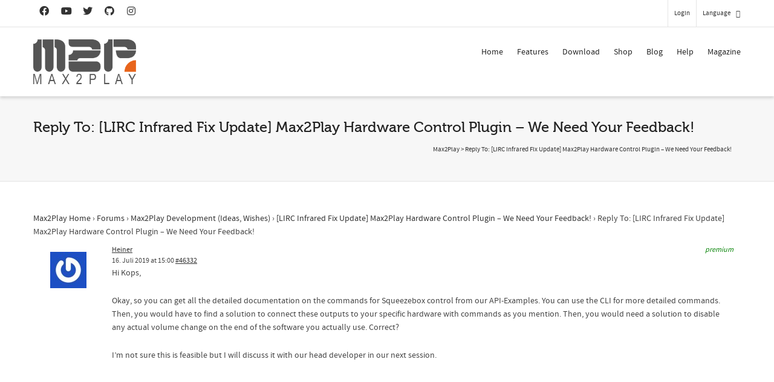

--- FILE ---
content_type: text/html; charset=utf-8
request_url: https://www.google.com/recaptcha/api2/anchor?ar=1&k=6LfZ3MUlAAAAACsn8cBnTKrxqqzyoT8btJu8DFHK&co=aHR0cHM6Ly93d3cubWF4MnBsYXkuY29tOjQ0Mw..&hl=en&v=PoyoqOPhxBO7pBk68S4YbpHZ&size=invisible&anchor-ms=20000&execute-ms=30000&cb=5k5goe7hj9v7
body_size: 48676
content:
<!DOCTYPE HTML><html dir="ltr" lang="en"><head><meta http-equiv="Content-Type" content="text/html; charset=UTF-8">
<meta http-equiv="X-UA-Compatible" content="IE=edge">
<title>reCAPTCHA</title>
<style type="text/css">
/* cyrillic-ext */
@font-face {
  font-family: 'Roboto';
  font-style: normal;
  font-weight: 400;
  font-stretch: 100%;
  src: url(//fonts.gstatic.com/s/roboto/v48/KFO7CnqEu92Fr1ME7kSn66aGLdTylUAMa3GUBHMdazTgWw.woff2) format('woff2');
  unicode-range: U+0460-052F, U+1C80-1C8A, U+20B4, U+2DE0-2DFF, U+A640-A69F, U+FE2E-FE2F;
}
/* cyrillic */
@font-face {
  font-family: 'Roboto';
  font-style: normal;
  font-weight: 400;
  font-stretch: 100%;
  src: url(//fonts.gstatic.com/s/roboto/v48/KFO7CnqEu92Fr1ME7kSn66aGLdTylUAMa3iUBHMdazTgWw.woff2) format('woff2');
  unicode-range: U+0301, U+0400-045F, U+0490-0491, U+04B0-04B1, U+2116;
}
/* greek-ext */
@font-face {
  font-family: 'Roboto';
  font-style: normal;
  font-weight: 400;
  font-stretch: 100%;
  src: url(//fonts.gstatic.com/s/roboto/v48/KFO7CnqEu92Fr1ME7kSn66aGLdTylUAMa3CUBHMdazTgWw.woff2) format('woff2');
  unicode-range: U+1F00-1FFF;
}
/* greek */
@font-face {
  font-family: 'Roboto';
  font-style: normal;
  font-weight: 400;
  font-stretch: 100%;
  src: url(//fonts.gstatic.com/s/roboto/v48/KFO7CnqEu92Fr1ME7kSn66aGLdTylUAMa3-UBHMdazTgWw.woff2) format('woff2');
  unicode-range: U+0370-0377, U+037A-037F, U+0384-038A, U+038C, U+038E-03A1, U+03A3-03FF;
}
/* math */
@font-face {
  font-family: 'Roboto';
  font-style: normal;
  font-weight: 400;
  font-stretch: 100%;
  src: url(//fonts.gstatic.com/s/roboto/v48/KFO7CnqEu92Fr1ME7kSn66aGLdTylUAMawCUBHMdazTgWw.woff2) format('woff2');
  unicode-range: U+0302-0303, U+0305, U+0307-0308, U+0310, U+0312, U+0315, U+031A, U+0326-0327, U+032C, U+032F-0330, U+0332-0333, U+0338, U+033A, U+0346, U+034D, U+0391-03A1, U+03A3-03A9, U+03B1-03C9, U+03D1, U+03D5-03D6, U+03F0-03F1, U+03F4-03F5, U+2016-2017, U+2034-2038, U+203C, U+2040, U+2043, U+2047, U+2050, U+2057, U+205F, U+2070-2071, U+2074-208E, U+2090-209C, U+20D0-20DC, U+20E1, U+20E5-20EF, U+2100-2112, U+2114-2115, U+2117-2121, U+2123-214F, U+2190, U+2192, U+2194-21AE, U+21B0-21E5, U+21F1-21F2, U+21F4-2211, U+2213-2214, U+2216-22FF, U+2308-230B, U+2310, U+2319, U+231C-2321, U+2336-237A, U+237C, U+2395, U+239B-23B7, U+23D0, U+23DC-23E1, U+2474-2475, U+25AF, U+25B3, U+25B7, U+25BD, U+25C1, U+25CA, U+25CC, U+25FB, U+266D-266F, U+27C0-27FF, U+2900-2AFF, U+2B0E-2B11, U+2B30-2B4C, U+2BFE, U+3030, U+FF5B, U+FF5D, U+1D400-1D7FF, U+1EE00-1EEFF;
}
/* symbols */
@font-face {
  font-family: 'Roboto';
  font-style: normal;
  font-weight: 400;
  font-stretch: 100%;
  src: url(//fonts.gstatic.com/s/roboto/v48/KFO7CnqEu92Fr1ME7kSn66aGLdTylUAMaxKUBHMdazTgWw.woff2) format('woff2');
  unicode-range: U+0001-000C, U+000E-001F, U+007F-009F, U+20DD-20E0, U+20E2-20E4, U+2150-218F, U+2190, U+2192, U+2194-2199, U+21AF, U+21E6-21F0, U+21F3, U+2218-2219, U+2299, U+22C4-22C6, U+2300-243F, U+2440-244A, U+2460-24FF, U+25A0-27BF, U+2800-28FF, U+2921-2922, U+2981, U+29BF, U+29EB, U+2B00-2BFF, U+4DC0-4DFF, U+FFF9-FFFB, U+10140-1018E, U+10190-1019C, U+101A0, U+101D0-101FD, U+102E0-102FB, U+10E60-10E7E, U+1D2C0-1D2D3, U+1D2E0-1D37F, U+1F000-1F0FF, U+1F100-1F1AD, U+1F1E6-1F1FF, U+1F30D-1F30F, U+1F315, U+1F31C, U+1F31E, U+1F320-1F32C, U+1F336, U+1F378, U+1F37D, U+1F382, U+1F393-1F39F, U+1F3A7-1F3A8, U+1F3AC-1F3AF, U+1F3C2, U+1F3C4-1F3C6, U+1F3CA-1F3CE, U+1F3D4-1F3E0, U+1F3ED, U+1F3F1-1F3F3, U+1F3F5-1F3F7, U+1F408, U+1F415, U+1F41F, U+1F426, U+1F43F, U+1F441-1F442, U+1F444, U+1F446-1F449, U+1F44C-1F44E, U+1F453, U+1F46A, U+1F47D, U+1F4A3, U+1F4B0, U+1F4B3, U+1F4B9, U+1F4BB, U+1F4BF, U+1F4C8-1F4CB, U+1F4D6, U+1F4DA, U+1F4DF, U+1F4E3-1F4E6, U+1F4EA-1F4ED, U+1F4F7, U+1F4F9-1F4FB, U+1F4FD-1F4FE, U+1F503, U+1F507-1F50B, U+1F50D, U+1F512-1F513, U+1F53E-1F54A, U+1F54F-1F5FA, U+1F610, U+1F650-1F67F, U+1F687, U+1F68D, U+1F691, U+1F694, U+1F698, U+1F6AD, U+1F6B2, U+1F6B9-1F6BA, U+1F6BC, U+1F6C6-1F6CF, U+1F6D3-1F6D7, U+1F6E0-1F6EA, U+1F6F0-1F6F3, U+1F6F7-1F6FC, U+1F700-1F7FF, U+1F800-1F80B, U+1F810-1F847, U+1F850-1F859, U+1F860-1F887, U+1F890-1F8AD, U+1F8B0-1F8BB, U+1F8C0-1F8C1, U+1F900-1F90B, U+1F93B, U+1F946, U+1F984, U+1F996, U+1F9E9, U+1FA00-1FA6F, U+1FA70-1FA7C, U+1FA80-1FA89, U+1FA8F-1FAC6, U+1FACE-1FADC, U+1FADF-1FAE9, U+1FAF0-1FAF8, U+1FB00-1FBFF;
}
/* vietnamese */
@font-face {
  font-family: 'Roboto';
  font-style: normal;
  font-weight: 400;
  font-stretch: 100%;
  src: url(//fonts.gstatic.com/s/roboto/v48/KFO7CnqEu92Fr1ME7kSn66aGLdTylUAMa3OUBHMdazTgWw.woff2) format('woff2');
  unicode-range: U+0102-0103, U+0110-0111, U+0128-0129, U+0168-0169, U+01A0-01A1, U+01AF-01B0, U+0300-0301, U+0303-0304, U+0308-0309, U+0323, U+0329, U+1EA0-1EF9, U+20AB;
}
/* latin-ext */
@font-face {
  font-family: 'Roboto';
  font-style: normal;
  font-weight: 400;
  font-stretch: 100%;
  src: url(//fonts.gstatic.com/s/roboto/v48/KFO7CnqEu92Fr1ME7kSn66aGLdTylUAMa3KUBHMdazTgWw.woff2) format('woff2');
  unicode-range: U+0100-02BA, U+02BD-02C5, U+02C7-02CC, U+02CE-02D7, U+02DD-02FF, U+0304, U+0308, U+0329, U+1D00-1DBF, U+1E00-1E9F, U+1EF2-1EFF, U+2020, U+20A0-20AB, U+20AD-20C0, U+2113, U+2C60-2C7F, U+A720-A7FF;
}
/* latin */
@font-face {
  font-family: 'Roboto';
  font-style: normal;
  font-weight: 400;
  font-stretch: 100%;
  src: url(//fonts.gstatic.com/s/roboto/v48/KFO7CnqEu92Fr1ME7kSn66aGLdTylUAMa3yUBHMdazQ.woff2) format('woff2');
  unicode-range: U+0000-00FF, U+0131, U+0152-0153, U+02BB-02BC, U+02C6, U+02DA, U+02DC, U+0304, U+0308, U+0329, U+2000-206F, U+20AC, U+2122, U+2191, U+2193, U+2212, U+2215, U+FEFF, U+FFFD;
}
/* cyrillic-ext */
@font-face {
  font-family: 'Roboto';
  font-style: normal;
  font-weight: 500;
  font-stretch: 100%;
  src: url(//fonts.gstatic.com/s/roboto/v48/KFO7CnqEu92Fr1ME7kSn66aGLdTylUAMa3GUBHMdazTgWw.woff2) format('woff2');
  unicode-range: U+0460-052F, U+1C80-1C8A, U+20B4, U+2DE0-2DFF, U+A640-A69F, U+FE2E-FE2F;
}
/* cyrillic */
@font-face {
  font-family: 'Roboto';
  font-style: normal;
  font-weight: 500;
  font-stretch: 100%;
  src: url(//fonts.gstatic.com/s/roboto/v48/KFO7CnqEu92Fr1ME7kSn66aGLdTylUAMa3iUBHMdazTgWw.woff2) format('woff2');
  unicode-range: U+0301, U+0400-045F, U+0490-0491, U+04B0-04B1, U+2116;
}
/* greek-ext */
@font-face {
  font-family: 'Roboto';
  font-style: normal;
  font-weight: 500;
  font-stretch: 100%;
  src: url(//fonts.gstatic.com/s/roboto/v48/KFO7CnqEu92Fr1ME7kSn66aGLdTylUAMa3CUBHMdazTgWw.woff2) format('woff2');
  unicode-range: U+1F00-1FFF;
}
/* greek */
@font-face {
  font-family: 'Roboto';
  font-style: normal;
  font-weight: 500;
  font-stretch: 100%;
  src: url(//fonts.gstatic.com/s/roboto/v48/KFO7CnqEu92Fr1ME7kSn66aGLdTylUAMa3-UBHMdazTgWw.woff2) format('woff2');
  unicode-range: U+0370-0377, U+037A-037F, U+0384-038A, U+038C, U+038E-03A1, U+03A3-03FF;
}
/* math */
@font-face {
  font-family: 'Roboto';
  font-style: normal;
  font-weight: 500;
  font-stretch: 100%;
  src: url(//fonts.gstatic.com/s/roboto/v48/KFO7CnqEu92Fr1ME7kSn66aGLdTylUAMawCUBHMdazTgWw.woff2) format('woff2');
  unicode-range: U+0302-0303, U+0305, U+0307-0308, U+0310, U+0312, U+0315, U+031A, U+0326-0327, U+032C, U+032F-0330, U+0332-0333, U+0338, U+033A, U+0346, U+034D, U+0391-03A1, U+03A3-03A9, U+03B1-03C9, U+03D1, U+03D5-03D6, U+03F0-03F1, U+03F4-03F5, U+2016-2017, U+2034-2038, U+203C, U+2040, U+2043, U+2047, U+2050, U+2057, U+205F, U+2070-2071, U+2074-208E, U+2090-209C, U+20D0-20DC, U+20E1, U+20E5-20EF, U+2100-2112, U+2114-2115, U+2117-2121, U+2123-214F, U+2190, U+2192, U+2194-21AE, U+21B0-21E5, U+21F1-21F2, U+21F4-2211, U+2213-2214, U+2216-22FF, U+2308-230B, U+2310, U+2319, U+231C-2321, U+2336-237A, U+237C, U+2395, U+239B-23B7, U+23D0, U+23DC-23E1, U+2474-2475, U+25AF, U+25B3, U+25B7, U+25BD, U+25C1, U+25CA, U+25CC, U+25FB, U+266D-266F, U+27C0-27FF, U+2900-2AFF, U+2B0E-2B11, U+2B30-2B4C, U+2BFE, U+3030, U+FF5B, U+FF5D, U+1D400-1D7FF, U+1EE00-1EEFF;
}
/* symbols */
@font-face {
  font-family: 'Roboto';
  font-style: normal;
  font-weight: 500;
  font-stretch: 100%;
  src: url(//fonts.gstatic.com/s/roboto/v48/KFO7CnqEu92Fr1ME7kSn66aGLdTylUAMaxKUBHMdazTgWw.woff2) format('woff2');
  unicode-range: U+0001-000C, U+000E-001F, U+007F-009F, U+20DD-20E0, U+20E2-20E4, U+2150-218F, U+2190, U+2192, U+2194-2199, U+21AF, U+21E6-21F0, U+21F3, U+2218-2219, U+2299, U+22C4-22C6, U+2300-243F, U+2440-244A, U+2460-24FF, U+25A0-27BF, U+2800-28FF, U+2921-2922, U+2981, U+29BF, U+29EB, U+2B00-2BFF, U+4DC0-4DFF, U+FFF9-FFFB, U+10140-1018E, U+10190-1019C, U+101A0, U+101D0-101FD, U+102E0-102FB, U+10E60-10E7E, U+1D2C0-1D2D3, U+1D2E0-1D37F, U+1F000-1F0FF, U+1F100-1F1AD, U+1F1E6-1F1FF, U+1F30D-1F30F, U+1F315, U+1F31C, U+1F31E, U+1F320-1F32C, U+1F336, U+1F378, U+1F37D, U+1F382, U+1F393-1F39F, U+1F3A7-1F3A8, U+1F3AC-1F3AF, U+1F3C2, U+1F3C4-1F3C6, U+1F3CA-1F3CE, U+1F3D4-1F3E0, U+1F3ED, U+1F3F1-1F3F3, U+1F3F5-1F3F7, U+1F408, U+1F415, U+1F41F, U+1F426, U+1F43F, U+1F441-1F442, U+1F444, U+1F446-1F449, U+1F44C-1F44E, U+1F453, U+1F46A, U+1F47D, U+1F4A3, U+1F4B0, U+1F4B3, U+1F4B9, U+1F4BB, U+1F4BF, U+1F4C8-1F4CB, U+1F4D6, U+1F4DA, U+1F4DF, U+1F4E3-1F4E6, U+1F4EA-1F4ED, U+1F4F7, U+1F4F9-1F4FB, U+1F4FD-1F4FE, U+1F503, U+1F507-1F50B, U+1F50D, U+1F512-1F513, U+1F53E-1F54A, U+1F54F-1F5FA, U+1F610, U+1F650-1F67F, U+1F687, U+1F68D, U+1F691, U+1F694, U+1F698, U+1F6AD, U+1F6B2, U+1F6B9-1F6BA, U+1F6BC, U+1F6C6-1F6CF, U+1F6D3-1F6D7, U+1F6E0-1F6EA, U+1F6F0-1F6F3, U+1F6F7-1F6FC, U+1F700-1F7FF, U+1F800-1F80B, U+1F810-1F847, U+1F850-1F859, U+1F860-1F887, U+1F890-1F8AD, U+1F8B0-1F8BB, U+1F8C0-1F8C1, U+1F900-1F90B, U+1F93B, U+1F946, U+1F984, U+1F996, U+1F9E9, U+1FA00-1FA6F, U+1FA70-1FA7C, U+1FA80-1FA89, U+1FA8F-1FAC6, U+1FACE-1FADC, U+1FADF-1FAE9, U+1FAF0-1FAF8, U+1FB00-1FBFF;
}
/* vietnamese */
@font-face {
  font-family: 'Roboto';
  font-style: normal;
  font-weight: 500;
  font-stretch: 100%;
  src: url(//fonts.gstatic.com/s/roboto/v48/KFO7CnqEu92Fr1ME7kSn66aGLdTylUAMa3OUBHMdazTgWw.woff2) format('woff2');
  unicode-range: U+0102-0103, U+0110-0111, U+0128-0129, U+0168-0169, U+01A0-01A1, U+01AF-01B0, U+0300-0301, U+0303-0304, U+0308-0309, U+0323, U+0329, U+1EA0-1EF9, U+20AB;
}
/* latin-ext */
@font-face {
  font-family: 'Roboto';
  font-style: normal;
  font-weight: 500;
  font-stretch: 100%;
  src: url(//fonts.gstatic.com/s/roboto/v48/KFO7CnqEu92Fr1ME7kSn66aGLdTylUAMa3KUBHMdazTgWw.woff2) format('woff2');
  unicode-range: U+0100-02BA, U+02BD-02C5, U+02C7-02CC, U+02CE-02D7, U+02DD-02FF, U+0304, U+0308, U+0329, U+1D00-1DBF, U+1E00-1E9F, U+1EF2-1EFF, U+2020, U+20A0-20AB, U+20AD-20C0, U+2113, U+2C60-2C7F, U+A720-A7FF;
}
/* latin */
@font-face {
  font-family: 'Roboto';
  font-style: normal;
  font-weight: 500;
  font-stretch: 100%;
  src: url(//fonts.gstatic.com/s/roboto/v48/KFO7CnqEu92Fr1ME7kSn66aGLdTylUAMa3yUBHMdazQ.woff2) format('woff2');
  unicode-range: U+0000-00FF, U+0131, U+0152-0153, U+02BB-02BC, U+02C6, U+02DA, U+02DC, U+0304, U+0308, U+0329, U+2000-206F, U+20AC, U+2122, U+2191, U+2193, U+2212, U+2215, U+FEFF, U+FFFD;
}
/* cyrillic-ext */
@font-face {
  font-family: 'Roboto';
  font-style: normal;
  font-weight: 900;
  font-stretch: 100%;
  src: url(//fonts.gstatic.com/s/roboto/v48/KFO7CnqEu92Fr1ME7kSn66aGLdTylUAMa3GUBHMdazTgWw.woff2) format('woff2');
  unicode-range: U+0460-052F, U+1C80-1C8A, U+20B4, U+2DE0-2DFF, U+A640-A69F, U+FE2E-FE2F;
}
/* cyrillic */
@font-face {
  font-family: 'Roboto';
  font-style: normal;
  font-weight: 900;
  font-stretch: 100%;
  src: url(//fonts.gstatic.com/s/roboto/v48/KFO7CnqEu92Fr1ME7kSn66aGLdTylUAMa3iUBHMdazTgWw.woff2) format('woff2');
  unicode-range: U+0301, U+0400-045F, U+0490-0491, U+04B0-04B1, U+2116;
}
/* greek-ext */
@font-face {
  font-family: 'Roboto';
  font-style: normal;
  font-weight: 900;
  font-stretch: 100%;
  src: url(//fonts.gstatic.com/s/roboto/v48/KFO7CnqEu92Fr1ME7kSn66aGLdTylUAMa3CUBHMdazTgWw.woff2) format('woff2');
  unicode-range: U+1F00-1FFF;
}
/* greek */
@font-face {
  font-family: 'Roboto';
  font-style: normal;
  font-weight: 900;
  font-stretch: 100%;
  src: url(//fonts.gstatic.com/s/roboto/v48/KFO7CnqEu92Fr1ME7kSn66aGLdTylUAMa3-UBHMdazTgWw.woff2) format('woff2');
  unicode-range: U+0370-0377, U+037A-037F, U+0384-038A, U+038C, U+038E-03A1, U+03A3-03FF;
}
/* math */
@font-face {
  font-family: 'Roboto';
  font-style: normal;
  font-weight: 900;
  font-stretch: 100%;
  src: url(//fonts.gstatic.com/s/roboto/v48/KFO7CnqEu92Fr1ME7kSn66aGLdTylUAMawCUBHMdazTgWw.woff2) format('woff2');
  unicode-range: U+0302-0303, U+0305, U+0307-0308, U+0310, U+0312, U+0315, U+031A, U+0326-0327, U+032C, U+032F-0330, U+0332-0333, U+0338, U+033A, U+0346, U+034D, U+0391-03A1, U+03A3-03A9, U+03B1-03C9, U+03D1, U+03D5-03D6, U+03F0-03F1, U+03F4-03F5, U+2016-2017, U+2034-2038, U+203C, U+2040, U+2043, U+2047, U+2050, U+2057, U+205F, U+2070-2071, U+2074-208E, U+2090-209C, U+20D0-20DC, U+20E1, U+20E5-20EF, U+2100-2112, U+2114-2115, U+2117-2121, U+2123-214F, U+2190, U+2192, U+2194-21AE, U+21B0-21E5, U+21F1-21F2, U+21F4-2211, U+2213-2214, U+2216-22FF, U+2308-230B, U+2310, U+2319, U+231C-2321, U+2336-237A, U+237C, U+2395, U+239B-23B7, U+23D0, U+23DC-23E1, U+2474-2475, U+25AF, U+25B3, U+25B7, U+25BD, U+25C1, U+25CA, U+25CC, U+25FB, U+266D-266F, U+27C0-27FF, U+2900-2AFF, U+2B0E-2B11, U+2B30-2B4C, U+2BFE, U+3030, U+FF5B, U+FF5D, U+1D400-1D7FF, U+1EE00-1EEFF;
}
/* symbols */
@font-face {
  font-family: 'Roboto';
  font-style: normal;
  font-weight: 900;
  font-stretch: 100%;
  src: url(//fonts.gstatic.com/s/roboto/v48/KFO7CnqEu92Fr1ME7kSn66aGLdTylUAMaxKUBHMdazTgWw.woff2) format('woff2');
  unicode-range: U+0001-000C, U+000E-001F, U+007F-009F, U+20DD-20E0, U+20E2-20E4, U+2150-218F, U+2190, U+2192, U+2194-2199, U+21AF, U+21E6-21F0, U+21F3, U+2218-2219, U+2299, U+22C4-22C6, U+2300-243F, U+2440-244A, U+2460-24FF, U+25A0-27BF, U+2800-28FF, U+2921-2922, U+2981, U+29BF, U+29EB, U+2B00-2BFF, U+4DC0-4DFF, U+FFF9-FFFB, U+10140-1018E, U+10190-1019C, U+101A0, U+101D0-101FD, U+102E0-102FB, U+10E60-10E7E, U+1D2C0-1D2D3, U+1D2E0-1D37F, U+1F000-1F0FF, U+1F100-1F1AD, U+1F1E6-1F1FF, U+1F30D-1F30F, U+1F315, U+1F31C, U+1F31E, U+1F320-1F32C, U+1F336, U+1F378, U+1F37D, U+1F382, U+1F393-1F39F, U+1F3A7-1F3A8, U+1F3AC-1F3AF, U+1F3C2, U+1F3C4-1F3C6, U+1F3CA-1F3CE, U+1F3D4-1F3E0, U+1F3ED, U+1F3F1-1F3F3, U+1F3F5-1F3F7, U+1F408, U+1F415, U+1F41F, U+1F426, U+1F43F, U+1F441-1F442, U+1F444, U+1F446-1F449, U+1F44C-1F44E, U+1F453, U+1F46A, U+1F47D, U+1F4A3, U+1F4B0, U+1F4B3, U+1F4B9, U+1F4BB, U+1F4BF, U+1F4C8-1F4CB, U+1F4D6, U+1F4DA, U+1F4DF, U+1F4E3-1F4E6, U+1F4EA-1F4ED, U+1F4F7, U+1F4F9-1F4FB, U+1F4FD-1F4FE, U+1F503, U+1F507-1F50B, U+1F50D, U+1F512-1F513, U+1F53E-1F54A, U+1F54F-1F5FA, U+1F610, U+1F650-1F67F, U+1F687, U+1F68D, U+1F691, U+1F694, U+1F698, U+1F6AD, U+1F6B2, U+1F6B9-1F6BA, U+1F6BC, U+1F6C6-1F6CF, U+1F6D3-1F6D7, U+1F6E0-1F6EA, U+1F6F0-1F6F3, U+1F6F7-1F6FC, U+1F700-1F7FF, U+1F800-1F80B, U+1F810-1F847, U+1F850-1F859, U+1F860-1F887, U+1F890-1F8AD, U+1F8B0-1F8BB, U+1F8C0-1F8C1, U+1F900-1F90B, U+1F93B, U+1F946, U+1F984, U+1F996, U+1F9E9, U+1FA00-1FA6F, U+1FA70-1FA7C, U+1FA80-1FA89, U+1FA8F-1FAC6, U+1FACE-1FADC, U+1FADF-1FAE9, U+1FAF0-1FAF8, U+1FB00-1FBFF;
}
/* vietnamese */
@font-face {
  font-family: 'Roboto';
  font-style: normal;
  font-weight: 900;
  font-stretch: 100%;
  src: url(//fonts.gstatic.com/s/roboto/v48/KFO7CnqEu92Fr1ME7kSn66aGLdTylUAMa3OUBHMdazTgWw.woff2) format('woff2');
  unicode-range: U+0102-0103, U+0110-0111, U+0128-0129, U+0168-0169, U+01A0-01A1, U+01AF-01B0, U+0300-0301, U+0303-0304, U+0308-0309, U+0323, U+0329, U+1EA0-1EF9, U+20AB;
}
/* latin-ext */
@font-face {
  font-family: 'Roboto';
  font-style: normal;
  font-weight: 900;
  font-stretch: 100%;
  src: url(//fonts.gstatic.com/s/roboto/v48/KFO7CnqEu92Fr1ME7kSn66aGLdTylUAMa3KUBHMdazTgWw.woff2) format('woff2');
  unicode-range: U+0100-02BA, U+02BD-02C5, U+02C7-02CC, U+02CE-02D7, U+02DD-02FF, U+0304, U+0308, U+0329, U+1D00-1DBF, U+1E00-1E9F, U+1EF2-1EFF, U+2020, U+20A0-20AB, U+20AD-20C0, U+2113, U+2C60-2C7F, U+A720-A7FF;
}
/* latin */
@font-face {
  font-family: 'Roboto';
  font-style: normal;
  font-weight: 900;
  font-stretch: 100%;
  src: url(//fonts.gstatic.com/s/roboto/v48/KFO7CnqEu92Fr1ME7kSn66aGLdTylUAMa3yUBHMdazQ.woff2) format('woff2');
  unicode-range: U+0000-00FF, U+0131, U+0152-0153, U+02BB-02BC, U+02C6, U+02DA, U+02DC, U+0304, U+0308, U+0329, U+2000-206F, U+20AC, U+2122, U+2191, U+2193, U+2212, U+2215, U+FEFF, U+FFFD;
}

</style>
<link rel="stylesheet" type="text/css" href="https://www.gstatic.com/recaptcha/releases/PoyoqOPhxBO7pBk68S4YbpHZ/styles__ltr.css">
<script nonce="sWvCIWTnJnzN5q5A3v6YMA" type="text/javascript">window['__recaptcha_api'] = 'https://www.google.com/recaptcha/api2/';</script>
<script type="text/javascript" src="https://www.gstatic.com/recaptcha/releases/PoyoqOPhxBO7pBk68S4YbpHZ/recaptcha__en.js" nonce="sWvCIWTnJnzN5q5A3v6YMA">
      
    </script></head>
<body><div id="rc-anchor-alert" class="rc-anchor-alert"></div>
<input type="hidden" id="recaptcha-token" value="[base64]">
<script type="text/javascript" nonce="sWvCIWTnJnzN5q5A3v6YMA">
      recaptcha.anchor.Main.init("[\x22ainput\x22,[\x22bgdata\x22,\x22\x22,\[base64]/[base64]/bmV3IFpbdF0obVswXSk6Sz09Mj9uZXcgWlt0XShtWzBdLG1bMV0pOks9PTM/bmV3IFpbdF0obVswXSxtWzFdLG1bMl0pOks9PTQ/[base64]/[base64]/[base64]/[base64]/[base64]/[base64]/[base64]/[base64]/[base64]/[base64]/[base64]/[base64]/[base64]/[base64]\\u003d\\u003d\x22,\[base64]\\u003d\\u003d\x22,\x22YcK5wow7S8Kpw5Arwr/Chx0Vwo12w4nDgAnDljshKcOwFMOEcQ1zwoM6XMKYHMODZxp7MkrDvQ3Ds1rCgx/DnsOidcOYwqLDjhNywoYjXMKGMhnCv8OAw5Jke1tSw7wHw4hkRMOqwoUZFnHDmQkCwpxhwpEQSm8Gw6fDlcOCflvCqynCgcKmZ8KxMsKbIAZqcMK7w4LCg8KpwotmYMK0w6lBKB0DcgfDlcKVwqZfwr8rPMK/[base64]/P8KrGcOyw5rCicOLYlTDgMK4w6XDlA4Dwqp2w6/CkcK+LMKgBcOgLwZuwrtwW8OdEG8XwpTDpwLDumhdwqpuPhTDisKXHWt/DBXDncOWwpcfG8KWw5/CtcOFw5zDgy4FRm3CtsKywqLDkXohwpPDrsOLwqA3wqvDusK/wqbCo8KUWy4+woDCskHDtloswrvCicKUwqIvIsKVw7NMLcK4wq0cPsK/[base64]/w6LCjMOGKsKJwqjDtijClCTCkhnDiMKjJQgKwrl/ZEYewrDDj3QBFjbCjcKbH8KqEVHDssO6c8OtXMKLZ0XDsgbCosOjaXMSfsOeZ8KfwqnDv1zDh3UTwojDisOHc8Oyw7nCn1fDmsO3w7vDoMK7GsOuwqXDgCBVw6RdF8Kzw4fDpVNybU3DrBtDw7rCusK4csOMw7jDg8KeNcKqw6R/[base64]/[base64]/DlzTCksK6JR3CiMKtw63DlFDDmMKzwqjDkRZww6jCm8OjGTs+wqR2w49QDVXDmnFVM8O5woh/wo3DnwV0woF9VcOXQsKJwqDClcKTwpjCl3tmwo5dwqPCksOaw4fDs0bDt8OQGMO6wqbCkXFUNVFhTTPCkMO2wrdnw7gHwoonHMOeOcKswo/CuwPDkTZSw5B/GTzDgsK0w7obfmF0I8OUwpYYYsOpd09/wqIXwotxCC/[base64]/Cs8KtacK1w49FIsOtcTF2NmFjwohIwpB3FMOrDVjDnT8nAcONworDvcKMw4kKBynDucO/YV1lEcKKwoLCtsKRw4LDiMOuwpvDn8O0w5/Co3xGQ8KTwq8VVSwvw6LDpj3Dj8Oyw7/Dh8OPTcOhwonCtMKQwqHCnSx1wqsRXcOpw7V2wpRLw7DDosOfP2/Ct3jCtgZ8wpgBOcOfwrXDicKaRcOJw7jCvMK6w7Z2PiXDqsK8wr3Ci8O/SnPDnXdWwqPDoSsPw7XChl3CqXFhUmJfT8OWE3lqdl3Di1jCncOAw7/Cs8KJA2fChW/ClTcEfQHCoMOxw5N0w79RwpR3woZJQjPCokPDvcOvcsOoIcKeSzALwojCiE8lw7vDrmrCqsOLZ8O2QyzCqsOnwpzDu8Kgw7dSw63CosOCwpvCtlpcwppdH0/[base64]/Ct8OqQMKEw49uRcOtwrg8w6YFwpnDgsO3wpYyayTDkMKdKFNAw5LCtj9rOsOLEwbDgX86Y0nDmsKua1rCmsO4w6BOwrHCjMKpBsOIXCvDv8OOAnguI2NPAsOvHiIawo59BcOKwqPCimV9I07CuQDCrDYuVMKMwoF4eQ45TATCl8KZw4kVNMKAUsOWRiJqw6ZXwp/CmR3DpMKwwpnDm8K/w7XDoStbwp7Dq0gSwq3DiMKnTsKsw6jCvcKCUmfDgcKgdsKTBMKAw5x/AMOwSkXDs8KKKSXDnMOYwoXDnMOBc8KIwofDk0LCvMOpS8KHwqcbXn7DpcO9a8K/woJ1w5BCw4VqSMKVdG5zwqd/w6oCTsKzw6bDkE4mW8OsSAJZwoLDicOuwpkEw7oXw44xwpbDicK/VMOyNMOEwrNOwovCp1TCtsOvGEdzbsOrSMOiflYJXWvChsKZecKmw5g+CcKFwqRuw4Z3wqJtR8K9wqrCocOUwpkqO8OOSMOrbVDDocKgwozDgsK2wpTCjlldDsKRwobClkpqw5fDn8OHUMOFw4jCmcKSbWx/wovClBcSw7vClsOvYF8ufcOFTwbDgcOWwrHDkiEHb8KkJVTCpMK1Nyh7RsOaYjBtw6/CpGQ8woZsNS3DisK0wqrCoMKdw6jDoMODdcOWw4rCvsK/TMOJw7nDvsKAwrvDp30VO8KYwqvDvMOIw6d8EDwlfcORw4TCiTdyw6pnw4/DuFcnwoLDk33CuMKcw7nDkcOHwrTCvMKrRsOlLsKHXsOmw7hzwptMw4Rvw7/CtcO7w5VqWcK3X0/CkyHCiRfDlsKHwp/Do1nCm8KhUx9jYQHCmxPDisK2I8KYT3HCmcOgC24JB8OVTXTCgcKbE8KGw4tvY2wdw4DDs8KBw6zDuiMSw5jDt8KzF8KxJcOCdDfDpHFHbSDChEHCth/CinYTw61zEcO7woJDC8OoMMKFJsOnw6dBJjLCpMKpw4JdZ8O9wqBuw4vDoR1zw5jDu21GfHZ0Dh7Ch8K+w6phwpfDp8OSw6Vdw4DDrEoNw5oPVsK6O8OxbsOcwqHCk8KBASvCi0IOwpYawowtwrIRw6x2LMOpw7fCi2QjF8OLKX/Ds8KoAH7DqllAWEzDvA/DoVnDlsK4wqN+w658bhPDuBUswqPDhMK2w71xasKaXBXDpBvDr8Olw6c8Q8OSw4RaB8OgwrTClsK9w6fDmMKdwpxTw4YGA8ORwo8hw6DClR5oAMOVw7LCvzl6wpHCpcKHGy9mwrFjwpbCk8KHwrkzAcKBwpodw73Dr8O+TsK4OMOxw7Y9CwXDocOUwoB6Pz/Dg23Cowk/w4LCoGoswpDCu8ODNcKCAhMpwpzDrcKLCVHDr8KMCknDr3PDghzDqA8ofcKVNcKaXMKfw6M6w7kMwpLDr8ONw7HCiTXClcKwwqMZw47DnlzDmU9qGBs/OAPCkcKaw50ZB8Okwp5Ewq8TwplYWsKRw5TCtMOsQDIoI8OrwrJ9w7XClmJkFMOpWE/CvsOlLMKwc8KFw7Ztw4QXAMOUPcK3TcOYw4/DksOzw4rCgMOyPmnCocOrw58Kw4DDjHF7wpppwq/CpwddwrHCv1UkwoTDv8KMai80NcKHw5BCDXHDhlHDp8KnwrELwpfCvwfCssKRw5ARfgYIwoIgw6fCi8KsbcKnwo3DisKMw5oSw6PCqMOCwpo/L8KYwpoFw7vCigMrLgYfw5fDnXglw5DCtMK4LsOrwotKE8ONTsOLwro0wpbDo8OJwofDkgfDqwHDoivDmlDCrcOLT2jCq8OFw4Z3O1HDnhPCp07CkC/DgSdYwrzCvMOmeUUEwq99w7DDqcO3w4hkI8KmDMKcw5g4w5xhXMKcwrzCo8OowoQeY8OPX0nCsS3DgMOFUGjCkGlDN8OUwpghw5/CisKWZjLCpyQWNcKGLsKjFgU6w7Z3H8OKGcOrR8OOwpJgwqhpdsOEw4scPyl3wolQeMKZwoEMw4pOw7vCt2RQH8OGwq09w443w4/DssOzw4jCtsKub8K/fig/w7B7WsKlwofCrVXCpsKXwrLCn8KiNjnDjjPCpMKIYMKYPRERdFo9w5/Cm8KKw5sGw5Jsw75Ow7hUDmZFIncJwp7Cn0tne8Ogwo7Cu8OlfTXDrsO1C1skwrpBCMO8wrbDtMOWw7F5AV8Rwq43VcOoDSnDrMKFwo0nw7LDt8O1GcKQAsOiTsOeNsOow5nDn8Ofw73DhGnCgsKUScONwoF9ME/[base64]/[base64]/CrMORNnASw4vDtsOZQFDChEZVw49SV8KhdcOZw67Cg0HDrcKOw7zCq8KjwpZia8OCwr7CuBIQw63CksOeOAfCnxARQTLDj0XDncO0wqhsDRjClUzDpsOow4cAwqrDpCHDhiYNw4jClBrCrcKRLxgYRTbCow/ChMOgwrXCgcOua2bChSrDn8O2TMK9w4HDgz9fw5cMCcKKYydcasO9w7w/w7bCkVxcasK4CxVTwpvDgcKiwp7DlsKxwpjCuMKOw7goD8KZwopywr7DtsKSGUAtwoTDv8KdwrnCh8K/Q8ONw4keM0xEw5wNwqh6IGxYw4g3GsOJwo9ICDvDjxJ7R1bCjsKGwozDosKzw51dH0LCvQfCmG3DlMORBTLCngzCl8Kvw5tYwovDuMKKfMKVwqZiGyJUw5TDocKhZkVXKcKKIsOoAxHDisOpwpt5T8O6EDdRw6/Du8OCEsOuwofCth7CuR5xGTclTQ3DjcKnwqbDr1lFM8K8QsOYw4bDvMOIHcOdw54YC8O3wpk7woVLwpXChMKBMcKmw5PDo8KCAsOiw7PDmcKrw4DDqFbCqHR0w5UXGMKjwpTDg8K/QMOmw5bCusO7Jhxjw5jDs8OVVsKif8KVw64sSMOjRMKfw5ZCe8KDWyxEwrTCocOtMRxMJ8KGwozDmTZeWDPCm8OmG8OIH2kUf0DDt8KFP2VebkseCsKdYgDDscOqCcOHbMOrwr7CmcKcRDLCtWxNw7/[base64]/Dv8Krw7LCqWNQwr/DlkzDncOyJsKAw6PCscO3cmrDlRnCrMKnD8K0w7/CkGpjw4/[base64]/CjTtYwpkmwpjCmkoXfDcwwr7CuMKUAMKeKhvCvFrDjMKEw5jDqiRvTMK5T3LDsVnCvMONwoA9TgvCjcKJdhUGHVbDisOvwp91w6bClsO8wq7CncOrwqDCqgHCsGsVOVllw7HDvMO/JXfDo8OxwoUywpnDg8KYwr3CpsKzw7rCm8OHwpjCuMKTOMOhbsKTwrzCn3hcw57CnSosWsODCEcWSsOhw7l+wr9mw6/[base64]/ClcKyw57DjBZQYcOpYQ4pM3fDoyF7wr7DgQzChnTCqcOGw7VUw78OF8KyWsOcH8KRw7dZH03DkMKcwpZlQsKjAz3Cp8K2wrvDm8OeewzCnhQ/a8K/wrjCiADCuVTCqGbCn8K9P8Oxw7V3BMOceiBeM8OVw5vDm8KEwrxsdiLDqsOsw7jClVjDoyXCkUc0McOTccO4wqvDpcKVwobDjXDDhcOCZMO5BWfDlMODwpB/akrDpTXDtsK9YQV2w69Tw6xkw5JEw67CjcKpTcOXw6PCocO7RT0kw74/[base64]/[base64]/ClsOhKMOZH8Kzw5PDlcK+wr4fw4zChMOlWQ/CrjbCo2LCkE5lw7jDrE4QV3EJHcOXYMK3w4fDnMKLHMOAwpk9KcO6wrfDr8KIw4/CgsKhwpfCsjnCpzLCrER5JQ/DlxfCnVPCusO7a8O1dhYsMjXCuMOTKVXDhsOqw6bClsOdIT45wpfDiQ7Di8KMw6ppw7wWMcKSHMKQbcKpJQ/DrB7Cj8OSGB1Rw7V6w7htwr3DuwgxTlVsFcObw6UebBHChMODf8OnN8OMw7VFw77CrybColvCox3DssKzLcK+K3xIMhJmIcKEO8O+BMOlKlIFw5PChnDDoMO+cMKgwrvCm8ONwp9MSsKgwoPCnmLChMKEwr/ClyUtwo4aw5TCkMK5w6zCtjPDjjkIwpvCusKMw7Zcwp/DvRkWwr3CmVgaIMOJGMO0w4tyw5VDw4nCrsO6OQlQw5BQw6jCr0rChFTDg2PDtk4Ow7dXQsKdAmHDoz4EdG9UfsKKwp/[base64]/wqvDoEXCiSzCrsKJQDItYMKYw7NWNjDDk8Kqw7TCqMKXf8OtwpU0YRtkTTbChB/CnMOgTsKScHnDrU1UfMK0wolMw6xxwobCtMOowpvCosKgH8KKZEnCpMOcwovCiARUwo9ua8K1w558WMOxF0/[base64]/[base64]/[base64]/CuV0Sw7pgIMKfw6fCq8OgwozCgsKMU8K3DhARMXTDs8Oxwr1JwopPHgA1wrvDmyPDhMKow7HDtMK1wpfCqsOMwrEgQ8KCRCPCulHDhsO7woZkFsKfIhHCmnLDr8KMw7XDnMOYAD/CgcKSSCjDu1RUUsOCwr7CvsKWw4ggZGsOeRDCisKaw7VgfsKnGFbDoMKNRWrClMOdw6NNc8KBGcKMfcK9IcKTwopKwo/CvQYKwqRHw4bDqRZDwoDCq2QGwpTDv3lFLcO0wrZhw4/[base64]/DlyE/w6TDtcKJw7oYw6FvcEHCoMK5w5XDt8O7S8OoMcOfw4Rhw5A1WyjDp8KrwrbCtAU6cSvCsMOLdcKIw7FNwofCjRZeVsO2AsKyJmPDnkkcPkrDiHbDq8OawrUcYMKzdcKvw6M+BcKOD8K5w6PClVfDksOrw7YNT8OlbR0+P8Onw4nClMO9w7LCs2VJw4xJwrjCrUMOGRx/[base64]/Ds8OjFsOYw53DkTjDgQ4KcMO7wqvDi8OOfsKCwodSw5ocVFDCqcKzJiRJDCXCp2zDuMKyw5LCoMODw6rCrMOtZMK+w7XDuQbDhRXDi2pCwqHDg8K+asKXJMK8OWsgwpM2wqAkWTXDghsrw7bDlTbDhGJ+w4nCmEDCvVNdw6zDiH0Cw747w7TDu1TCkGA/[base64]/[base64]/DviTCp3M4V8OpIcOUw4HDlMOTwrXCmsOMDlTDjsOOSU/[base64]/[base64]/R8KRXMKIb8KIMgAOwpzCpcKeBQ/CplDDrMKscWUuaRwhBTnCosOzZsOEw5oLKcK4w4MYFn/CvX7Csl7CnXLCkcOaVRnDkMOvM8K4w4kPa8KvJhPCmMKsFDA6RsKACzNyw6g1QcKSUQnDjsO4woTCgBtNdsKAUxkTwoYbw5fCqMO+FsKOcsO+w4pjwqLDpcK1w6XDi384JcOQwpUZwqbCsUN3w6bDuz/DqcKDw4Qew4zDqC/[base64]/[base64]/DtMKMOULDi0rDmGvCqB/DgELCijvCswXCrsO2O8KiYsOHBsKIBHDCrVN/wobCkjMgFEM/FhHDrWTCqRjCpMKoS1kzwot5wrEZw7PDrMOBdmcuw7LCu8KUwpfDpsKsw6LDuMOXf3rCnR8cKsKHwpXCqGVUwrZTSU/CpitJw6DClsKUSxPCoMKFTcOZw4LDqzlHMsOgwp3Cuz5iHcKKw5VAw6Rww7bCmSjDtjknP8O0w4kZwr8Xw4YwQMOtaxDDusKIw4UNbsKHYsKQD37DqcKGBQAkw7wdw5HCucOUcjDCjsOvYcOwaMO2b8OuCcK3JsOuw47CjCF3w4hMecOoa8Kkw60Dwo5JQsOXH8O/cMOxK8KYw4AnPDTCk1rDrMK+wrzDqsOlU8Kgw7rDqsKuwqB5KcKidsOhw7F9wp9ww49BwqJVwqXDl8Odw7PDuUR6YcKRK8Kyw4NCwpfCucK+w5I4US1Cw4DDn0dsCALCqU0/OsKow44+wpfCuDR0wpjDozTDn8ONwpXDvMO6w4zCm8K2wqxoQMK8Bw/Cj8OCF8KVccKDwrFDwpTDtkgMwpDDjnt2w4nDq3NcdFPDsxbClMOSwpLDs8Oew4hwNy9WwrHCh8K9e8K2w6lFwqTDrsOMw5rDssKhFMO/w6PCsmUuw5MafBYmw6oAcMO4fzZ5w5M0wrnCsEsyw4TCocOXAAk/BFjDuCjDisOIw5PCk8Kzw6REAlNKwpXDsD7CisKxWmdkwqLCm8K7w54zGnItw4jDpHDCgsKWwqAPQcK6Q8KEwo7DvEvDqMOnwqkEwpcjK8Ohw4E0b8Kfw53Cl8KVwonCtljDtcOYwoAOwo9LwppXVsOow7xUwrHCujJ4JkDDnsOSw7p/Y389wofDuVbCtMKQw5duw5zDmDDDvkVSFmnDnW/Cpj8yMkbDmRrCvcKawqDCrMOQw6IsaMOGV8Otw6LDoCTCj3nCrz/DoAfDjlfCtMKuw71CwqpDw7B1JAXDksOCwrrDlsKowrzCpVHDgsKdwqVONTMEwp8kw4UubA3ClcOAw7gkw7UkNRbDtMO4MMKWQGcNwpd9NkvCoMKjwoTDncOBR3PCkAvCocO+VMOYOMKJw6bCg8KID2xmwqLCqsK3AcKGWBfCun/Ch8O9w4kjBmfDpinCtMOOw6vDv1IBQ8KQw4sOw7d2wqANWkdoCA5Fw7HDuEZXUMOUwpEewo1iwrLDpcKfw4vCii5swqgbwotgbExowqwCwpEcw6bDhjUTw53ChMO7w6RiW8OuWsOKwq42woPCkD7DrMOQw5rDisKVwqlPS8Ogw6cfVsOxwrDDksKkwr5EKMKXwrJ0wq/Cl2nCucK5wpBiFcK6WWVjwoXCrsKtGMO9QndvcMOMw5pCO8KcdMKMw48oGjkwScKlBsKbwr4mDsO7ccOKw6lMw6HDtEnCq8OZw4jDknXDpsO/Hx3ClsK8DcKIJ8O5w4zDijlzKMKswpXDosKFM8OKwocOw5HCtRklw4o3TcK+wqzCvMK2RsKZanjChyU8KSR0YRTChl7Co8KzYnIzw6bDmnZfwq3DqcKUw5fCmcOxRmDDvSvDihLCqTFRNsKFdjU9wqDDj8KbJ8OfRngSacO+w6BQwoTCmMOILcOxKn/[base64]/[base64]/[base64]/NsKJwqEew6PDp8OTeMOwHMOjAn4/[base64]/AMKZw5Q3b0J5wpMFw5HCgWHCscKTw7InTDzDmsKqalzCux4Ow51+KxRIV3lHwoDDnsKGw7HDm8KPwrnDuWXCqwEWMcOyw4BbZcKKbWPCp2ouw57CusK0w5jDvsKRwq/Ckx/CnT7CqsO2w4ACw7/CusO5cXcWbcKOw53ClSzDlifCkkDCscKuH0xBABxeSEoAw5otw5xJwo3Ch8KwwoVDw4TDkUzCp1LDnxM8J8KaHEdRL8OKNMKSwo3CqcKIaRR5w7XDgsOIwppnw5bDg8KcY17DosKtaA/DoHcfwr5WZsKhaBVgwrwdw4oCwqzDo2zCoAM0wr/[base64]/DjGvDsTAiecOfaH5KwoDCqQrCs8ODA8KmCsOSOsKyw5LCh8KLw41oHy1Sw5LDoMOxw6HDtcKOw4IVT8K9fMOew7d/wqPDn07Cv8Kaw5rCm1/DqlhyMw7Dr8Kvw5EWw5PDon3CjcOLV8OQDMO8w4jDo8OiwppRwoDCpTjCkMKYw77ChFDDhMK7M8K9PMKxdDDCi8OdYcKqGkRuwoF4w6rDtmPDm8O5w5RuwrdVekktwrzDvMOYw7rCjcO/wqXCisOYw59kwqcWJ8ORRcKWw7vCvsKlwqbDj8KSwpFQw6bDj3gNOjQKdsOQw5UPw5/Cii/[base64]/CrE7Dt8O5w4hSen5mwrbDnWrCgsOgw7Q+wq/CocKQworDqUplIm7CssOVdcK0wojDtsO8wq4cwo3DscOuFHfDncOyTh7Cn8Kbdy/CtSPCosO0cSrCnxPDmMKow61jOMKtYsKpN8KkLTbDvsOwWcOkR8K2Q8KWw67Cl8KJVkhowp7CqsKZVEjChsKbAsKgE8Kvwr5Zwrp7V8Kuw57DtMOJbMONNRXCsn/CqMOzwpUAwq92w7dLwpzCvQXDqjbCsBfChSDDssOiW8OKwoXCk8OrwqHDqcKBw7HDkWk/DMOhPV/DhhgPw7TCmU9zw6VIE0rCmT7CvGnDtsOoJsOKKcOvB8OhRhRGI0I2wrVfPcKcw7/CvVkvw5Qxw6nDm8KIR8K6w5lKw4HDpBPCnh8GCBzDhxXCpSomwqllw6llVWXCjsOZw4XCjcKXw7kQw7fDvMOYw79hwqtGY8OtK8OwPcO+cMO8w4nCp8OLw4nDo8KKOUwXKTE6wp7Dl8K2IU/Ci1R9JMO5O8ObwqbCrMKMQMO4W8Kww5bDpMOcwo/[base64]/wrjDkcK1w7XCjsO6w4bDksO2I8OSwqkswpbCp0nDhsKhQMOXXcO9VwHDl1B+w7ULV8O/wqHDvFB8wqsFcsKlDh/DssOSw4BQwo/Cu2AZwrrCn1B8w6bDhS0Lw4Mfw7hgAE/CqcO5PMONw4srwoXCmcKJw5bCoUvDqcKbZsOYw67DoMOcdsOmwqvCoUfDmcOJHUXDryMicsOTwrDCm8KNFUtlw6JIwokGOHZ8YMKQw4LCv8KxwrrCtwjCv8Ohw5gTMzrCgMOqb8OZwqTDqQM3wrrDlMOrw4EUFcK0wptzaMKcEXfDusO/JzTDqXbCuBTCigrCl8OJw6cjwpPDkA9oNjwDw7bDoFXDkk1ROh4GU8OWD8KKd3XDq8O5EFFNcx/DmmHDlsOTw6p2wojCl8Kzw6hYw5kZwr/DjhnDs8KBbQTCg13CrEgRw4nCkcKBw6ZhQsKsw4/Cm2wKw7rCu8OXwoQyw4TCjEsvNsOcSQ3Dv8K0F8Okw5c5w4IAPnjDrMKHfjbCi0RYw7I3TMOtwr/DrgXClcKLwrhEw6XDvTBkwoQ7w5PDqQ7DjHrDhMKtw6/CiwrDhsKOwoXChcOtwoAdw6/DiCthFUluwoVCesK9fsK9b8OSwpRNDTfCg23CqD3DmcKud1rDgcKnw7vCmQk/wr7CucKxMnbCnDx7GMKFeQDDnWs7HVIEJMOiIFw3b2PDsmTDo2HDvsKLw5jDl8O2YcODNX7DvMKjeVFzH8Kawoh1MzPDjFdJJMK9w6DCqsOCZ8OVwoHCtGTDg8Orw6hMwobDpjPDr8Oww4pdw6oqwoDDmsK7AsKpw4o5wo/[base64]/Cs30Hw7nCpcKuasK6w4RWw5E6XsOyDSrDs8K/Y8KrYHHDtHlHUnRvHk7ChEJLN03Dg8OMJlM5w5NhwrgMMVUUPsObwqnCvEHCkMKiaCDCvMO1MFsgw4hRwpR1DcOrZcOhw6pCwr/DqcK+w4Fawq5iwokZI3jDs1LCsMKpHm94wqPDshDDmsOAwoszIsKSw5PCkWB2JsK4PmvCpMO9ecORw6QVw7duwp1Xw6AfGcO9eSQxwotiw5vCuMOtbnU8w6/ClUQ/[base64]/CvSLDusOow4/CnTIxe1nCrV0yw4nCnMOAaGBRRRDDqhU5QsK2wpLCjnLCmwLDi8OXw67DpnXCth/CgcOkwq7DvcKsR8OTwqhrI0FQXSvCpgXCoHRzw7PDvcKIeTw8VsO6wqfCuE/ClAZowpTDg0BmNMK/HlTCpQfCkMKcCcO2OS/[base64]/SMOxw5zCjcOaW8Kgwo94wrhbRzAVc8O/[base64]/CqMOTI8OxWWXCnBHDtsK5AsKPwp7Dv20gKis2w5rDuMOMSUnDmsK1woUWSsOFw6AUwpvCpxPCuMK4XxhrG3UhB8K5RGJIw7nClyTDjljCuW3DrsKcwprDh2p0XRoDwo7DqFI1wqZiw5wANMOTaT/Dq8Kxd8ODwplUZMK7w4HCrcKmfS/CvsOaw4AOw4rDvsOdSjp3EsK+w5DCucK7wp5ndHJ3C2pdwrnCiMOywr3DhsKDCcOecMOcw4fDjMKgcjRywq4/[base64]/[base64]/DkB/DqH/DicK+SMKrw6nCoMKCJcKkw6TCuwhbwpNKAcKfw4FTwrdPwq/Dt8Kmb8Kkw6E3wrYrVzDDqcORwoLDqDArwrzDucKXKcO4wokNwofDtVTDkcO2w5/ChMK5MxjDrATDssOhw4IQw7TDpsOxw79QwoIGLifCu1/DlgDCl8OuFsKXw7I3Fx7DhcO9woRyfQzDgsKqwrjDvH/[base64]/[base64]/Dk8Klw5ptw4QJdcKBwrDDvsKgOQlkZMO+ZsOdF8OmwrRcQ3VRwrsXw7sVfgssMBrDtGpBKcKhaW0peUYHw75VPsKxw6bCp8OGDl1Kwo5QPMKgR8OYw6o5QGfCslMxV8KRch/Dj8OyL8KQwpdDOcO3w5rDnBtDw6hBwrg/dcKkZVPCnMKfQsKLwofDn8O2wqA0FmnCvWnDkDZ2wodSw6DDlsKSIW/[base64]/CsSzDu8OIw7zCsMOWa2E/[base64]/Dl187asOcciB0w6jCk8OTBcKLDHzChsKKHcKpwoDDjsOmKip4VlcMw5LCvR9Ow5fDt8OOw7nCu8OYTH/Dsyxvfmw9w6nDm8KTXxJhwrDCksKhckQTTcK/MCxEw5kTwogRBcOYw4p8wqPDljbCscOLd8OhDkJvQQd2f8OVw7NIScOTwrgEwplxZEMGwo7DrWhLwq3DqF7DnsKZHMKcwodzSMK2J8ObQcOVwrnDn3FBwonCnMO/w4Y+w6fDl8OQw5fCqF/ClMOJw6k7MAfCkMOXYDo8AcKCw6Aaw5M2QyhGwo0bwp5OWDrCgVFCYcKDL8OldsKxwoEGw480wr7Dql1cVULDoEALw453FixMPMKrw6/DtDU1aE7CgWPDp8OYecOGw77DgsO2bgUsUwd3aQnDoGXCrB/[base64]/DlF3DmVvDsMOkw5fCkMKGKU8hIcOvw6ZjSVNjwqjDqCIIUsKVw4XCpsKyMGPDkBh/bAzChFjDlMKdwqzCoSjChsKjw7HCvGPCrD7DrwULb8OkUE1gBGTDpjEHeS8EwqXDpcO9D2paKznCtcOmwqApBXMdWB/CvMOmwoDDpsKiw7/CgwzDm8ODw7HDiE1aw5bCgsO/wpvDtsOXDn7Dh8KFw51ww6ElwrrDq8Oew5t4w4t/[base64]/DqsO8C8K6w6rDjSrCu1HCtQh2w5vCpsKyT0/[base64]/[base64]/wrjDsW7DsFHCucOheizDtDvDmjMnKR3CisK9F0dkw5HCoWTDiBnDlXVHw7TDmMOGwonDpypjw6MsEMO7E8O9woLDm8OGfcO+ecOwwozDqsKfLMOqO8KVFsOiwpzDm8KSw4IMwq/[base64]/DgjwPw7d3wqbDlARaIsOEahTDsMKxwqhsdRJOTcOOwqAxw6jDlMOTwr0+wrfDvwYNw7lSPMO9cMOYwrVgwrXCgMKkwqXDjzUZLyXDnnxLacO0w6/Dq0kzCcOZSsKQwoXDnj1QLgbDiMKgJCXCnQ4oIcOYwpTDlsKfdW/DvUjCt8KZGsOPLnHDusO7EcOGwqXDvAZowr/CrcOCVMOQb8ORwoXDpBVLYzPCjhvCtT1Dw7hDw7HCl8KsPMKjTsKwwqZ6HUB0wqHCqsKLw7jCtcOkwq4HHxRaM8O2KMOuwo5McBFNwop3w6DDrMOyw54rwpXDkQd/wqLCg249w7LDlMO5L2nDicOLwrR3w53DmRrChEDDtsOGw4l3w47DkXPDm8Kpwo06Z8OPSVLDncK5w4JiC8KePsKqwq4ew64/VcONw5VZw6EmUSDDqjlOwpcxVWbCoi8kZTXCvhzDg20zwoxYwpXDt0kfQcOdecOiOzPCrcK0wrHCn2IiwpfDr8ORIMOtDcKnZH02w6/DpcK8O8K9w7EpwoUOwqDDrR/DtlU/QFkxT8OEw5AcLcOtw5nCicOAw4NgUTVrwrXDuCPCpsOkQR9KFE3Dvh7CkQ5jT3Zpw7fDn3MDZsKiXcOsPRfCrcKPw63DoUzCq8OhV23CmcO/wrNCwq0WeTYPCznDmsKoMMOASjpgHMOQwrhQw4vDpHHDmHs6w43CmsOJXMKTIU7DgDRqw6N3wprDucKiWW/Ctn1JKsOewqXDtcOaHcOGw6jCpnXDvhwTSMKRbSBDB8KTccKxwokgwowdwrfCp8O6w57CkkUaw7rCsGo7csO8wqwWHcKCDB1wBMOXw43DksOLw5LCpSDDhMKwwoHDsUHDq0/CsD7DkMKyfnbDpC/DjSLDsx1RwoJJwot2wpLDvRE+w7/CnlVUw6/DuyrCgW/CvB3DpsK2w4Q3w6vCqMOTSRrCgl/CggFcACXDoMOfwpbCtMOiM8Odw6h9wrLDljkPw7nCg3d6fsK5wp3CpsKBG8KGwqwVwoPDlsOBf8KawrDCpDbCl8OMGkVwCRdRw6XCql/[base64]/DscKewotoa8K3BMOnCsKqwrHDt27CtS9zw5rDrMKsw5DDsC7CrWkYw6gJRWTCijZSXsOlw7B5w6PCncKyThMkKsOhJ8OKwrzDs8KQw4nCj8O2CQbDvMOoX8OYwq7Do0/ClcKzIRdMwok+w6/DlMO9w4ByKMK+RQrCl8O/w5LDtFPCncOdKsKSwr53dD4kDl1+HyZxwoDDusKKAmw5w7fDpwogwqMzUMKNw5jDncKlw63CghsvZD5SUXVaS1pWw7rDtBgmP8OXw7daw7zDhBdeWcKJOcKZXcOGwqTDisKDBHlKfFrDvG8Ia8OYJ3DDmhA/[base64]/w4oRwrPDpA7Ck8ObEcOFUsKXB8KVdMKmRcKmwrEwGxfDjnTDqlkpwplxwpQPI1IyN8KFIsOJDMOAacOqUcOIwqnCvwvCuMK/wrgkU8OlEcKawp45LMKKRcOpwoPDpBwNwoQ/[base64]/Dk2zDtS5lBMK8RRY4wp3Dqh5Lwr/DvFrChDVswrbCjAAXDD7Coj1YwoXDiUzCqcKKwr59XsOFwoZoDwXDgSzDundYNMOtwos+QcKrNxYMFyN7DjTCpEdsAcObCMOdwr4LFUkLwpI8wpXCiERrF8KKX8KhfXXDixJMcMO1w4TCnMKkFMO5w45xw4zDhg8yJXgaFsOkPWPCn8OKw5QcH8Ocwq0oF2gYw4/[base64]/DgV4pZVnClsKYw7c6bcO1wp4cw6hMwql/w6zDrMKMPsOywoAZwqQERcOwPsKswrrDuMKnIkN4w7DDmVQVcG1/[base64]/[base64]/DqcOwPyzDpy8jw5/DoDDCscO9GHIHw7jCssOjw64Fw7J1LFovcD9bd8KXwqViwqkMw5LDkzdxw7M5w5o6woAbwpDDl8KmEcOvRlBkDMO0wp5dLsKZw6DDp8Oaw4p5KcOAw61qJXJEXMK/WxrCrsOow7I2w5J0woHCvsK1KsKOM0PDicO+w6sAPMOMBD9fOsOOXy8kYVJ/dcOEbnTCpk3Cn1xuVkXCvVdtwqtbw59ww4zCocKHw7LCucOgOcKrPE3DjUrCtj86OMKWcMK+SGs+w6HDpzZYccKCwo1RwrIowodAwrAUwqbDtMOCM8K2ccKtMmo3wqs7w4wnw7TClm0lSSjDv1toYW5Zw6w5ADF2w5V4STvDusKfNSA5C24+w7zCvTIQZ8Okw4kOw5/CkMOQHBMtw6HDsz95w4VjRU/CnksxPMOdw4o0w6zDrcOXRMK+JSLDunhPwpvCrsKjT1lfwofCpjcWw6zCvEDDtMK2wqI/O8KSwo5JcMK9DgrCsG4KwoQTw7AvwrLDkRbDrMK5e3fDrynCmgbChwnDn1lWwpxmb17CpD/CllBSdcKpw7HDiMOcCxvDphdOwr7CjcK6wohcbC/CqsKESMOTEcOwwow4FVTDqcOwXhLDksO2HXNmEcO7w4vCl0jCt8KJw7fDhxfCtBpdw6fCh8KOEcKSw6TDvcO9w7zDoBrCkBcdEsKBSmvCnT3DpDYKXsOEJTAHw64UGipdIsO3wpfCncKYd8Kvw4nDm3sawo0uwq7DlTLDncOHw5l0wpHDqU/[base64]/w63DtMKswpfChyDCpsOJwpN1K8KVwrvCh1/Cq8KQd8OZw5IYA8K9wozDvE/DvkLCmsKpwrjCmhrDr8KpTMOlw6rCq2A4AMKtwoRgdMKcTT92YcK1w5orwrBmw5rDll0uw5zDhFFVMCQVNMKXXQ1FPAHDtkNSUzNkBTYNZH/DigLDsjzCmzzCmsK9O1zDqi/DsG5Nw7bCgh4Awppsw7LClGvCsHNbcRDClnY2w5fDoV7DuMKFUHzDlTcbwpB9bk/CncKxw7Jzw63CoQpxDwUUwp80UMOQQkDCtMOyw5wWeMKERsKcw7sCwqh4wo9Bw4/DncKDDQnCoSTCrMO7d8Kcw6IJw6/CnMOdw77DmwnCnm/Djz0yFMKzwrQ+wptPw4NaW8OiV8O+wojDosOwWE/CmF/[base64]/[base64]/Dp8KSwr8xTysNU2IIF8KiwpTCrw\\u003d\\u003d\x22],null,[\x22conf\x22,null,\x226LfZ3MUlAAAAACsn8cBnTKrxqqzyoT8btJu8DFHK\x22,0,null,null,null,1,[21,125,63,73,95,87,41,43,42,83,102,105,109,121],[1017145,942],0,null,null,null,null,0,null,0,null,700,1,null,0,\[base64]/76lBhnEnQkZnOKMAhk\\u003d\x22,0,0,null,null,1,null,0,0,null,null,null,0],\x22https://www.max2play.com:443\x22,null,[3,1,1],null,null,null,1,3600,[\x22https://www.google.com/intl/en/policies/privacy/\x22,\x22https://www.google.com/intl/en/policies/terms/\x22],\x22Vy5/K3Z6P2GG/y6ln2pOarqlvGKMLqubMX29Zt27xEo\\u003d\x22,1,0,null,1,1768910349554,0,0,[168,178,129,101,146],null,[148,33,255,178,2],\x22RC-6O4aw_iHBjnvpQ\x22,null,null,null,null,null,\x220dAFcWeA7Z8QqJWjV9x3gJ5f69haygVSAEe-uhMcH7KX8S_qbt8ur12eMMQDuihc6meSYXTq-8zkgPgTgDy7chzPNZRXddi0yUHw\x22,1768993149438]");
    </script></body></html>